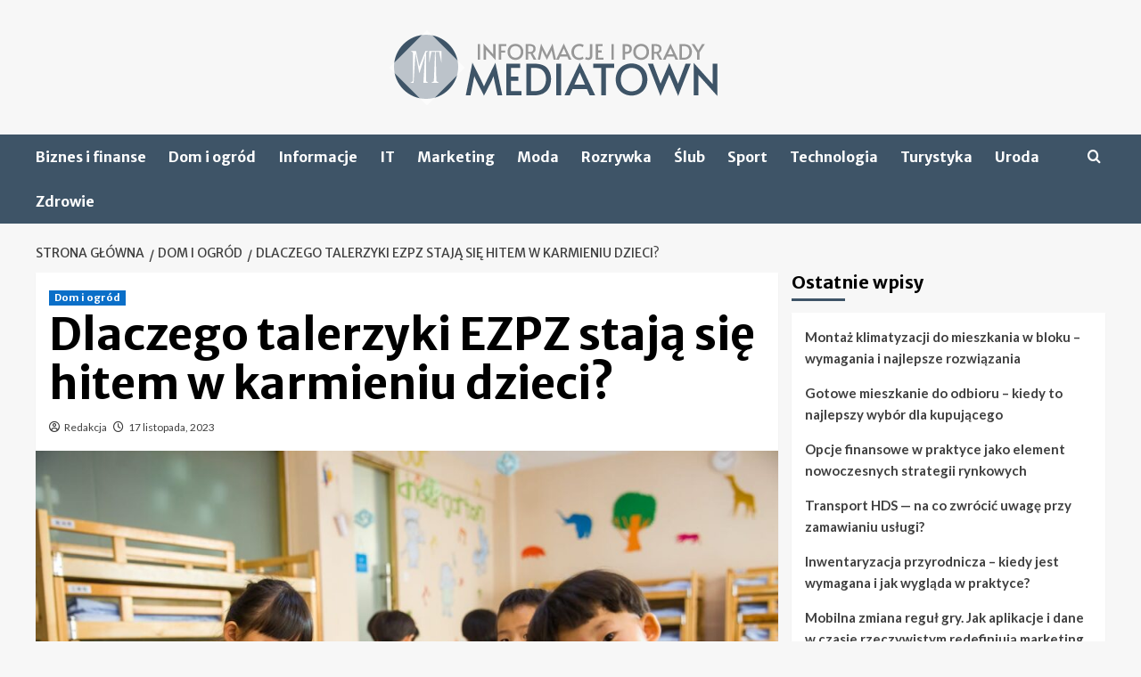

--- FILE ---
content_type: text/html; charset=UTF-8
request_url: https://mediatown.pl/dlaczego-talerzyki-ezpz-staja-sie-hitem-w-karmieniu-dzieci/
body_size: 16274
content:
<!doctype html>
<html lang="pl-PL">
<head>
    <meta charset="UTF-8">
    <meta name="viewport" content="width=device-width, initial-scale=1">
    <link rel="profile" href="https://gmpg.org/xfn/11">

    <meta name='robots' content='index, follow, max-image-preview:large, max-snippet:-1, max-video-preview:-1' />
<link rel='preload' href='https://fonts.googleapis.com/css?family=Source%2BSans%2BPro%3A400%2C700%7CLato%3A400%2C700&#038;subset=latin%2Clatin-ext&#038;display=swap' as='style' onload="this.onload=null;this.rel='stylesheet'" type='text/css' media='all' crossorigin='anonymous'>
<link rel='preconnect' href='https://fonts.googleapis.com' crossorigin='anonymous'>
<link rel='preconnect' href='https://fonts.gstatic.com' crossorigin='anonymous'>

	<!-- This site is optimized with the Yoast SEO plugin v26.8 - https://yoast.com/product/yoast-seo-wordpress/ -->
	<title>Dlaczego talerzyki EZPZ stają się hitem w karmieniu dzieci? - MediaTown.pl</title>
	<link rel="canonical" href="https://mediatown.pl/dlaczego-talerzyki-ezpz-staja-sie-hitem-w-karmieniu-dzieci/" />
	<meta property="og:locale" content="pl_PL" />
	<meta property="og:type" content="article" />
	<meta property="og:title" content="Dlaczego talerzyki EZPZ stają się hitem w karmieniu dzieci? - MediaTown.pl" />
	<meta property="og:description" content="Zapewne wielu rodziców zadaje sobie pytanie, jak ułatwić proces karmienia swojego malucha i jednocześnie zadbać..." />
	<meta property="og:url" content="https://mediatown.pl/dlaczego-talerzyki-ezpz-staja-sie-hitem-w-karmieniu-dzieci/" />
	<meta property="og:site_name" content="MediaTown.pl" />
	<meta property="article:published_time" content="2023-11-17T07:36:52+00:00" />
	<meta property="og:image" content="https://mediatown.pl/wp-content/uploads/2023/11/pexels-naomi-shi-1001914.jpg" />
	<meta property="og:image:width" content="1280" />
	<meta property="og:image:height" content="853" />
	<meta property="og:image:type" content="image/jpeg" />
	<meta name="author" content="Redakcja" />
	<meta name="twitter:card" content="summary_large_image" />
	<meta name="twitter:label1" content="Napisane przez" />
	<meta name="twitter:data1" content="Redakcja" />
	<meta name="twitter:label2" content="Szacowany czas czytania" />
	<meta name="twitter:data2" content="3 minuty" />
	<script type="application/ld+json" class="yoast-schema-graph">{"@context":"https://schema.org","@graph":[{"@type":"Article","@id":"https://mediatown.pl/dlaczego-talerzyki-ezpz-staja-sie-hitem-w-karmieniu-dzieci/#article","isPartOf":{"@id":"https://mediatown.pl/dlaczego-talerzyki-ezpz-staja-sie-hitem-w-karmieniu-dzieci/"},"author":{"name":"Redakcja","@id":"https://mediatown.pl/#/schema/person/a4a88a00140848cdceb56d39e14b762a"},"headline":"Dlaczego talerzyki EZPZ stają się hitem w karmieniu dzieci?","datePublished":"2023-11-17T07:36:52+00:00","mainEntityOfPage":{"@id":"https://mediatown.pl/dlaczego-talerzyki-ezpz-staja-sie-hitem-w-karmieniu-dzieci/"},"wordCount":502,"publisher":{"@id":"https://mediatown.pl/#organization"},"image":{"@id":"https://mediatown.pl/dlaczego-talerzyki-ezpz-staja-sie-hitem-w-karmieniu-dzieci/#primaryimage"},"thumbnailUrl":"https://mediatown.pl/wp-content/uploads/2023/11/pexels-naomi-shi-1001914.jpg","articleSection":["Dom i ogród"],"inLanguage":"pl-PL"},{"@type":"WebPage","@id":"https://mediatown.pl/dlaczego-talerzyki-ezpz-staja-sie-hitem-w-karmieniu-dzieci/","url":"https://mediatown.pl/dlaczego-talerzyki-ezpz-staja-sie-hitem-w-karmieniu-dzieci/","name":"Dlaczego talerzyki EZPZ stają się hitem w karmieniu dzieci? - MediaTown.pl","isPartOf":{"@id":"https://mediatown.pl/#website"},"primaryImageOfPage":{"@id":"https://mediatown.pl/dlaczego-talerzyki-ezpz-staja-sie-hitem-w-karmieniu-dzieci/#primaryimage"},"image":{"@id":"https://mediatown.pl/dlaczego-talerzyki-ezpz-staja-sie-hitem-w-karmieniu-dzieci/#primaryimage"},"thumbnailUrl":"https://mediatown.pl/wp-content/uploads/2023/11/pexels-naomi-shi-1001914.jpg","datePublished":"2023-11-17T07:36:52+00:00","breadcrumb":{"@id":"https://mediatown.pl/dlaczego-talerzyki-ezpz-staja-sie-hitem-w-karmieniu-dzieci/#breadcrumb"},"inLanguage":"pl-PL","potentialAction":[{"@type":"ReadAction","target":["https://mediatown.pl/dlaczego-talerzyki-ezpz-staja-sie-hitem-w-karmieniu-dzieci/"]}]},{"@type":"ImageObject","inLanguage":"pl-PL","@id":"https://mediatown.pl/dlaczego-talerzyki-ezpz-staja-sie-hitem-w-karmieniu-dzieci/#primaryimage","url":"https://mediatown.pl/wp-content/uploads/2023/11/pexels-naomi-shi-1001914.jpg","contentUrl":"https://mediatown.pl/wp-content/uploads/2023/11/pexels-naomi-shi-1001914.jpg","width":1280,"height":853},{"@type":"BreadcrumbList","@id":"https://mediatown.pl/dlaczego-talerzyki-ezpz-staja-sie-hitem-w-karmieniu-dzieci/#breadcrumb","itemListElement":[{"@type":"ListItem","position":1,"name":"Strona główna","item":"https://mediatown.pl/"},{"@type":"ListItem","position":2,"name":"Dlaczego talerzyki EZPZ stają się hitem w karmieniu dzieci?"}]},{"@type":"WebSite","@id":"https://mediatown.pl/#website","url":"https://mediatown.pl/","name":"MediaTown.pl","description":"Informacje, Porady, Opinie","publisher":{"@id":"https://mediatown.pl/#organization"},"potentialAction":[{"@type":"SearchAction","target":{"@type":"EntryPoint","urlTemplate":"https://mediatown.pl/?s={search_term_string}"},"query-input":{"@type":"PropertyValueSpecification","valueRequired":true,"valueName":"search_term_string"}}],"inLanguage":"pl-PL"},{"@type":"Organization","@id":"https://mediatown.pl/#organization","name":"MediaTown.pl","url":"https://mediatown.pl/","logo":{"@type":"ImageObject","inLanguage":"pl-PL","@id":"https://mediatown.pl/#/schema/logo/image/","url":"https://mediatown.pl/wp-content/uploads/2021/03/mediatown-1.png","contentUrl":"https://mediatown.pl/wp-content/uploads/2021/03/mediatown-1.png","width":400,"height":90,"caption":"MediaTown.pl"},"image":{"@id":"https://mediatown.pl/#/schema/logo/image/"}},{"@type":"Person","@id":"https://mediatown.pl/#/schema/person/a4a88a00140848cdceb56d39e14b762a","name":"Redakcja","image":{"@type":"ImageObject","inLanguage":"pl-PL","@id":"https://mediatown.pl/#/schema/person/image/","url":"https://secure.gravatar.com/avatar/08a2c3635b79a11b79a6e7de7be95fe51588b4c74a449eaa13dae4c91972c999?s=96&d=mm&r=g","contentUrl":"https://secure.gravatar.com/avatar/08a2c3635b79a11b79a6e7de7be95fe51588b4c74a449eaa13dae4c91972c999?s=96&d=mm&r=g","caption":"Redakcja"},"sameAs":["https://mediatown.pl"]}]}</script>
	<!-- / Yoast SEO plugin. -->


<link rel='dns-prefetch' href='//fonts.googleapis.com' />
<link rel='preconnect' href='https://fonts.googleapis.com' />
<link rel='preconnect' href='https://fonts.gstatic.com' />
<link rel="alternate" type="application/rss+xml" title="MediaTown.pl &raquo; Kanał z wpisami" href="https://mediatown.pl/feed/" />
<link rel="alternate" type="application/rss+xml" title="MediaTown.pl &raquo; Kanał z komentarzami" href="https://mediatown.pl/comments/feed/" />
<link rel="alternate" title="oEmbed (JSON)" type="application/json+oembed" href="https://mediatown.pl/wp-json/oembed/1.0/embed?url=https%3A%2F%2Fmediatown.pl%2Fdlaczego-talerzyki-ezpz-staja-sie-hitem-w-karmieniu-dzieci%2F" />
<link rel="alternate" title="oEmbed (XML)" type="text/xml+oembed" href="https://mediatown.pl/wp-json/oembed/1.0/embed?url=https%3A%2F%2Fmediatown.pl%2Fdlaczego-talerzyki-ezpz-staja-sie-hitem-w-karmieniu-dzieci%2F&#038;format=xml" />
<style id='wp-img-auto-sizes-contain-inline-css' type='text/css'>
img:is([sizes=auto i],[sizes^="auto," i]){contain-intrinsic-size:3000px 1500px}
/*# sourceURL=wp-img-auto-sizes-contain-inline-css */
</style>
<style id='wp-emoji-styles-inline-css' type='text/css'>

	img.wp-smiley, img.emoji {
		display: inline !important;
		border: none !important;
		box-shadow: none !important;
		height: 1em !important;
		width: 1em !important;
		margin: 0 0.07em !important;
		vertical-align: -0.1em !important;
		background: none !important;
		padding: 0 !important;
	}
/*# sourceURL=wp-emoji-styles-inline-css */
</style>
<style id='wp-block-library-inline-css' type='text/css'>
:root{--wp-block-synced-color:#7a00df;--wp-block-synced-color--rgb:122,0,223;--wp-bound-block-color:var(--wp-block-synced-color);--wp-editor-canvas-background:#ddd;--wp-admin-theme-color:#007cba;--wp-admin-theme-color--rgb:0,124,186;--wp-admin-theme-color-darker-10:#006ba1;--wp-admin-theme-color-darker-10--rgb:0,107,160.5;--wp-admin-theme-color-darker-20:#005a87;--wp-admin-theme-color-darker-20--rgb:0,90,135;--wp-admin-border-width-focus:2px}@media (min-resolution:192dpi){:root{--wp-admin-border-width-focus:1.5px}}.wp-element-button{cursor:pointer}:root .has-very-light-gray-background-color{background-color:#eee}:root .has-very-dark-gray-background-color{background-color:#313131}:root .has-very-light-gray-color{color:#eee}:root .has-very-dark-gray-color{color:#313131}:root .has-vivid-green-cyan-to-vivid-cyan-blue-gradient-background{background:linear-gradient(135deg,#00d084,#0693e3)}:root .has-purple-crush-gradient-background{background:linear-gradient(135deg,#34e2e4,#4721fb 50%,#ab1dfe)}:root .has-hazy-dawn-gradient-background{background:linear-gradient(135deg,#faaca8,#dad0ec)}:root .has-subdued-olive-gradient-background{background:linear-gradient(135deg,#fafae1,#67a671)}:root .has-atomic-cream-gradient-background{background:linear-gradient(135deg,#fdd79a,#004a59)}:root .has-nightshade-gradient-background{background:linear-gradient(135deg,#330968,#31cdcf)}:root .has-midnight-gradient-background{background:linear-gradient(135deg,#020381,#2874fc)}:root{--wp--preset--font-size--normal:16px;--wp--preset--font-size--huge:42px}.has-regular-font-size{font-size:1em}.has-larger-font-size{font-size:2.625em}.has-normal-font-size{font-size:var(--wp--preset--font-size--normal)}.has-huge-font-size{font-size:var(--wp--preset--font-size--huge)}.has-text-align-center{text-align:center}.has-text-align-left{text-align:left}.has-text-align-right{text-align:right}.has-fit-text{white-space:nowrap!important}#end-resizable-editor-section{display:none}.aligncenter{clear:both}.items-justified-left{justify-content:flex-start}.items-justified-center{justify-content:center}.items-justified-right{justify-content:flex-end}.items-justified-space-between{justify-content:space-between}.screen-reader-text{border:0;clip-path:inset(50%);height:1px;margin:-1px;overflow:hidden;padding:0;position:absolute;width:1px;word-wrap:normal!important}.screen-reader-text:focus{background-color:#ddd;clip-path:none;color:#444;display:block;font-size:1em;height:auto;left:5px;line-height:normal;padding:15px 23px 14px;text-decoration:none;top:5px;width:auto;z-index:100000}html :where(.has-border-color){border-style:solid}html :where([style*=border-top-color]){border-top-style:solid}html :where([style*=border-right-color]){border-right-style:solid}html :where([style*=border-bottom-color]){border-bottom-style:solid}html :where([style*=border-left-color]){border-left-style:solid}html :where([style*=border-width]){border-style:solid}html :where([style*=border-top-width]){border-top-style:solid}html :where([style*=border-right-width]){border-right-style:solid}html :where([style*=border-bottom-width]){border-bottom-style:solid}html :where([style*=border-left-width]){border-left-style:solid}html :where(img[class*=wp-image-]){height:auto;max-width:100%}:where(figure){margin:0 0 1em}html :where(.is-position-sticky){--wp-admin--admin-bar--position-offset:var(--wp-admin--admin-bar--height,0px)}@media screen and (max-width:600px){html :where(.is-position-sticky){--wp-admin--admin-bar--position-offset:0px}}

/*# sourceURL=wp-block-library-inline-css */
</style><style id='wp-block-categories-inline-css' type='text/css'>
.wp-block-categories{box-sizing:border-box}.wp-block-categories.alignleft{margin-right:2em}.wp-block-categories.alignright{margin-left:2em}.wp-block-categories.wp-block-categories-dropdown.aligncenter{text-align:center}.wp-block-categories .wp-block-categories__label{display:block;width:100%}
/*# sourceURL=https://mediatown.pl/wp-includes/blocks/categories/style.min.css */
</style>
<style id='global-styles-inline-css' type='text/css'>
:root{--wp--preset--aspect-ratio--square: 1;--wp--preset--aspect-ratio--4-3: 4/3;--wp--preset--aspect-ratio--3-4: 3/4;--wp--preset--aspect-ratio--3-2: 3/2;--wp--preset--aspect-ratio--2-3: 2/3;--wp--preset--aspect-ratio--16-9: 16/9;--wp--preset--aspect-ratio--9-16: 9/16;--wp--preset--color--black: #000000;--wp--preset--color--cyan-bluish-gray: #abb8c3;--wp--preset--color--white: #ffffff;--wp--preset--color--pale-pink: #f78da7;--wp--preset--color--vivid-red: #cf2e2e;--wp--preset--color--luminous-vivid-orange: #ff6900;--wp--preset--color--luminous-vivid-amber: #fcb900;--wp--preset--color--light-green-cyan: #7bdcb5;--wp--preset--color--vivid-green-cyan: #00d084;--wp--preset--color--pale-cyan-blue: #8ed1fc;--wp--preset--color--vivid-cyan-blue: #0693e3;--wp--preset--color--vivid-purple: #9b51e0;--wp--preset--gradient--vivid-cyan-blue-to-vivid-purple: linear-gradient(135deg,rgb(6,147,227) 0%,rgb(155,81,224) 100%);--wp--preset--gradient--light-green-cyan-to-vivid-green-cyan: linear-gradient(135deg,rgb(122,220,180) 0%,rgb(0,208,130) 100%);--wp--preset--gradient--luminous-vivid-amber-to-luminous-vivid-orange: linear-gradient(135deg,rgb(252,185,0) 0%,rgb(255,105,0) 100%);--wp--preset--gradient--luminous-vivid-orange-to-vivid-red: linear-gradient(135deg,rgb(255,105,0) 0%,rgb(207,46,46) 100%);--wp--preset--gradient--very-light-gray-to-cyan-bluish-gray: linear-gradient(135deg,rgb(238,238,238) 0%,rgb(169,184,195) 100%);--wp--preset--gradient--cool-to-warm-spectrum: linear-gradient(135deg,rgb(74,234,220) 0%,rgb(151,120,209) 20%,rgb(207,42,186) 40%,rgb(238,44,130) 60%,rgb(251,105,98) 80%,rgb(254,248,76) 100%);--wp--preset--gradient--blush-light-purple: linear-gradient(135deg,rgb(255,206,236) 0%,rgb(152,150,240) 100%);--wp--preset--gradient--blush-bordeaux: linear-gradient(135deg,rgb(254,205,165) 0%,rgb(254,45,45) 50%,rgb(107,0,62) 100%);--wp--preset--gradient--luminous-dusk: linear-gradient(135deg,rgb(255,203,112) 0%,rgb(199,81,192) 50%,rgb(65,88,208) 100%);--wp--preset--gradient--pale-ocean: linear-gradient(135deg,rgb(255,245,203) 0%,rgb(182,227,212) 50%,rgb(51,167,181) 100%);--wp--preset--gradient--electric-grass: linear-gradient(135deg,rgb(202,248,128) 0%,rgb(113,206,126) 100%);--wp--preset--gradient--midnight: linear-gradient(135deg,rgb(2,3,129) 0%,rgb(40,116,252) 100%);--wp--preset--font-size--small: 13px;--wp--preset--font-size--medium: 20px;--wp--preset--font-size--large: 36px;--wp--preset--font-size--x-large: 42px;--wp--preset--spacing--20: 0.44rem;--wp--preset--spacing--30: 0.67rem;--wp--preset--spacing--40: 1rem;--wp--preset--spacing--50: 1.5rem;--wp--preset--spacing--60: 2.25rem;--wp--preset--spacing--70: 3.38rem;--wp--preset--spacing--80: 5.06rem;--wp--preset--shadow--natural: 6px 6px 9px rgba(0, 0, 0, 0.2);--wp--preset--shadow--deep: 12px 12px 50px rgba(0, 0, 0, 0.4);--wp--preset--shadow--sharp: 6px 6px 0px rgba(0, 0, 0, 0.2);--wp--preset--shadow--outlined: 6px 6px 0px -3px rgb(255, 255, 255), 6px 6px rgb(0, 0, 0);--wp--preset--shadow--crisp: 6px 6px 0px rgb(0, 0, 0);}:root { --wp--style--global--content-size: 800px;--wp--style--global--wide-size: 1200px; }:where(body) { margin: 0; }.wp-site-blocks > .alignleft { float: left; margin-right: 2em; }.wp-site-blocks > .alignright { float: right; margin-left: 2em; }.wp-site-blocks > .aligncenter { justify-content: center; margin-left: auto; margin-right: auto; }:where(.wp-site-blocks) > * { margin-block-start: 24px; margin-block-end: 0; }:where(.wp-site-blocks) > :first-child { margin-block-start: 0; }:where(.wp-site-blocks) > :last-child { margin-block-end: 0; }:root { --wp--style--block-gap: 24px; }:root :where(.is-layout-flow) > :first-child{margin-block-start: 0;}:root :where(.is-layout-flow) > :last-child{margin-block-end: 0;}:root :where(.is-layout-flow) > *{margin-block-start: 24px;margin-block-end: 0;}:root :where(.is-layout-constrained) > :first-child{margin-block-start: 0;}:root :where(.is-layout-constrained) > :last-child{margin-block-end: 0;}:root :where(.is-layout-constrained) > *{margin-block-start: 24px;margin-block-end: 0;}:root :where(.is-layout-flex){gap: 24px;}:root :where(.is-layout-grid){gap: 24px;}.is-layout-flow > .alignleft{float: left;margin-inline-start: 0;margin-inline-end: 2em;}.is-layout-flow > .alignright{float: right;margin-inline-start: 2em;margin-inline-end: 0;}.is-layout-flow > .aligncenter{margin-left: auto !important;margin-right: auto !important;}.is-layout-constrained > .alignleft{float: left;margin-inline-start: 0;margin-inline-end: 2em;}.is-layout-constrained > .alignright{float: right;margin-inline-start: 2em;margin-inline-end: 0;}.is-layout-constrained > .aligncenter{margin-left: auto !important;margin-right: auto !important;}.is-layout-constrained > :where(:not(.alignleft):not(.alignright):not(.alignfull)){max-width: var(--wp--style--global--content-size);margin-left: auto !important;margin-right: auto !important;}.is-layout-constrained > .alignwide{max-width: var(--wp--style--global--wide-size);}body .is-layout-flex{display: flex;}.is-layout-flex{flex-wrap: wrap;align-items: center;}.is-layout-flex > :is(*, div){margin: 0;}body .is-layout-grid{display: grid;}.is-layout-grid > :is(*, div){margin: 0;}body{padding-top: 0px;padding-right: 0px;padding-bottom: 0px;padding-left: 0px;}a:where(:not(.wp-element-button)){text-decoration: none;}:root :where(.wp-element-button, .wp-block-button__link){background-color: #32373c;border-radius: 0;border-width: 0;color: #fff;font-family: inherit;font-size: inherit;font-style: inherit;font-weight: inherit;letter-spacing: inherit;line-height: inherit;padding-top: calc(0.667em + 2px);padding-right: calc(1.333em + 2px);padding-bottom: calc(0.667em + 2px);padding-left: calc(1.333em + 2px);text-decoration: none;text-transform: inherit;}.has-black-color{color: var(--wp--preset--color--black) !important;}.has-cyan-bluish-gray-color{color: var(--wp--preset--color--cyan-bluish-gray) !important;}.has-white-color{color: var(--wp--preset--color--white) !important;}.has-pale-pink-color{color: var(--wp--preset--color--pale-pink) !important;}.has-vivid-red-color{color: var(--wp--preset--color--vivid-red) !important;}.has-luminous-vivid-orange-color{color: var(--wp--preset--color--luminous-vivid-orange) !important;}.has-luminous-vivid-amber-color{color: var(--wp--preset--color--luminous-vivid-amber) !important;}.has-light-green-cyan-color{color: var(--wp--preset--color--light-green-cyan) !important;}.has-vivid-green-cyan-color{color: var(--wp--preset--color--vivid-green-cyan) !important;}.has-pale-cyan-blue-color{color: var(--wp--preset--color--pale-cyan-blue) !important;}.has-vivid-cyan-blue-color{color: var(--wp--preset--color--vivid-cyan-blue) !important;}.has-vivid-purple-color{color: var(--wp--preset--color--vivid-purple) !important;}.has-black-background-color{background-color: var(--wp--preset--color--black) !important;}.has-cyan-bluish-gray-background-color{background-color: var(--wp--preset--color--cyan-bluish-gray) !important;}.has-white-background-color{background-color: var(--wp--preset--color--white) !important;}.has-pale-pink-background-color{background-color: var(--wp--preset--color--pale-pink) !important;}.has-vivid-red-background-color{background-color: var(--wp--preset--color--vivid-red) !important;}.has-luminous-vivid-orange-background-color{background-color: var(--wp--preset--color--luminous-vivid-orange) !important;}.has-luminous-vivid-amber-background-color{background-color: var(--wp--preset--color--luminous-vivid-amber) !important;}.has-light-green-cyan-background-color{background-color: var(--wp--preset--color--light-green-cyan) !important;}.has-vivid-green-cyan-background-color{background-color: var(--wp--preset--color--vivid-green-cyan) !important;}.has-pale-cyan-blue-background-color{background-color: var(--wp--preset--color--pale-cyan-blue) !important;}.has-vivid-cyan-blue-background-color{background-color: var(--wp--preset--color--vivid-cyan-blue) !important;}.has-vivid-purple-background-color{background-color: var(--wp--preset--color--vivid-purple) !important;}.has-black-border-color{border-color: var(--wp--preset--color--black) !important;}.has-cyan-bluish-gray-border-color{border-color: var(--wp--preset--color--cyan-bluish-gray) !important;}.has-white-border-color{border-color: var(--wp--preset--color--white) !important;}.has-pale-pink-border-color{border-color: var(--wp--preset--color--pale-pink) !important;}.has-vivid-red-border-color{border-color: var(--wp--preset--color--vivid-red) !important;}.has-luminous-vivid-orange-border-color{border-color: var(--wp--preset--color--luminous-vivid-orange) !important;}.has-luminous-vivid-amber-border-color{border-color: var(--wp--preset--color--luminous-vivid-amber) !important;}.has-light-green-cyan-border-color{border-color: var(--wp--preset--color--light-green-cyan) !important;}.has-vivid-green-cyan-border-color{border-color: var(--wp--preset--color--vivid-green-cyan) !important;}.has-pale-cyan-blue-border-color{border-color: var(--wp--preset--color--pale-cyan-blue) !important;}.has-vivid-cyan-blue-border-color{border-color: var(--wp--preset--color--vivid-cyan-blue) !important;}.has-vivid-purple-border-color{border-color: var(--wp--preset--color--vivid-purple) !important;}.has-vivid-cyan-blue-to-vivid-purple-gradient-background{background: var(--wp--preset--gradient--vivid-cyan-blue-to-vivid-purple) !important;}.has-light-green-cyan-to-vivid-green-cyan-gradient-background{background: var(--wp--preset--gradient--light-green-cyan-to-vivid-green-cyan) !important;}.has-luminous-vivid-amber-to-luminous-vivid-orange-gradient-background{background: var(--wp--preset--gradient--luminous-vivid-amber-to-luminous-vivid-orange) !important;}.has-luminous-vivid-orange-to-vivid-red-gradient-background{background: var(--wp--preset--gradient--luminous-vivid-orange-to-vivid-red) !important;}.has-very-light-gray-to-cyan-bluish-gray-gradient-background{background: var(--wp--preset--gradient--very-light-gray-to-cyan-bluish-gray) !important;}.has-cool-to-warm-spectrum-gradient-background{background: var(--wp--preset--gradient--cool-to-warm-spectrum) !important;}.has-blush-light-purple-gradient-background{background: var(--wp--preset--gradient--blush-light-purple) !important;}.has-blush-bordeaux-gradient-background{background: var(--wp--preset--gradient--blush-bordeaux) !important;}.has-luminous-dusk-gradient-background{background: var(--wp--preset--gradient--luminous-dusk) !important;}.has-pale-ocean-gradient-background{background: var(--wp--preset--gradient--pale-ocean) !important;}.has-electric-grass-gradient-background{background: var(--wp--preset--gradient--electric-grass) !important;}.has-midnight-gradient-background{background: var(--wp--preset--gradient--midnight) !important;}.has-small-font-size{font-size: var(--wp--preset--font-size--small) !important;}.has-medium-font-size{font-size: var(--wp--preset--font-size--medium) !important;}.has-large-font-size{font-size: var(--wp--preset--font-size--large) !important;}.has-x-large-font-size{font-size: var(--wp--preset--font-size--x-large) !important;}
:root :where(.wp-block-heading){line-height: 1.3;}
/*# sourceURL=global-styles-inline-css */
</style>

<link rel='stylesheet' id='coverstory-google-fonts-css' href='https://fonts.googleapis.com/css?family=Merriweather+Sans:400,400italic,300,900,700' type='text/css' media='all' />
<link rel='stylesheet' id='bootstrap-css' href='https://mediatown.pl/wp-content/themes/covernews/assets/bootstrap/css/bootstrap.min.css?ver=6.9' type='text/css' media='all' />
<link rel='stylesheet' id='covernews-style-css' href='https://mediatown.pl/wp-content/themes/covernews/style.css?ver=6.9' type='text/css' media='all' />
<link rel='stylesheet' id='coverstory-css' href='https://mediatown.pl/wp-content/themes/coverstory/style.css?ver=2.0.1' type='text/css' media='all' />
<link rel='stylesheet' id='covernews-google-fonts-css' href='https://fonts.googleapis.com/css?family=Source%2BSans%2BPro%3A400%2C700%7CLato%3A400%2C700&#038;subset=latin%2Clatin-ext&#038;display=swap' type='text/css' media='all' />
<link rel='stylesheet' id='covernews-icons-css' href='https://mediatown.pl/wp-content/themes/covernews/assets/icons/style.css?ver=6.9' type='text/css' media='all' />
<link rel='stylesheet' id='wp-block-paragraph-css' href='https://mediatown.pl/wp-includes/blocks/paragraph/style.min.css?ver=6.9' type='text/css' media='all' />
<link rel='stylesheet' id='wp-block-heading-css' href='https://mediatown.pl/wp-includes/blocks/heading/style.min.css?ver=6.9' type='text/css' media='all' />
<script type="text/javascript" src="https://mediatown.pl/wp-includes/js/jquery/jquery.min.js?ver=3.7.1" id="jquery-core-js"></script>
<script type="text/javascript" src="https://mediatown.pl/wp-includes/js/jquery/jquery-migrate.min.js?ver=3.4.1" id="jquery-migrate-js"></script>
<link rel="https://api.w.org/" href="https://mediatown.pl/wp-json/" /><link rel="alternate" title="JSON" type="application/json" href="https://mediatown.pl/wp-json/wp/v2/posts/1371" /><link rel="EditURI" type="application/rsd+xml" title="RSD" href="https://mediatown.pl/xmlrpc.php?rsd" />
<link rel='shortlink' href='https://mediatown.pl/?p=1371' />
<!-- Google tag (gtag.js) -->
<script async src="https://www.googletagmanager.com/gtag/js?id=G-85RQ92JQBK"></script>
<script>
  window.dataLayer = window.dataLayer || [];
  function gtag(){dataLayer.push(arguments);}
  gtag('js', new Date());

  gtag('config', 'G-85RQ92JQBK');
</script>        <style type="text/css">
                        .site-title,
            .site-description {
                position: absolute;
                clip: rect(1px, 1px, 1px, 1px);
                display: none;
            }

                    .elementor-template-full-width .elementor-section.elementor-section-full_width > .elementor-container,
        .elementor-template-full-width .elementor-section.elementor-section-boxed > .elementor-container{
            max-width: 1200px;
        }
        @media (min-width: 1600px){
            .elementor-template-full-width .elementor-section.elementor-section-full_width > .elementor-container,
            .elementor-template-full-width .elementor-section.elementor-section-boxed > .elementor-container{
                max-width: 1600px;
            }
        }
        
        .align-content-left .elementor-section-stretched,
        .align-content-right .elementor-section-stretched {
            max-width: 100%;
            left: 0 !important;
        }


        </style>
        <link rel="icon" href="https://mediatown.pl/wp-content/uploads/2021/03/cropped-mediatown-1-32x32.png" sizes="32x32" />
<link rel="icon" href="https://mediatown.pl/wp-content/uploads/2021/03/cropped-mediatown-1-192x192.png" sizes="192x192" />
<link rel="apple-touch-icon" href="https://mediatown.pl/wp-content/uploads/2021/03/cropped-mediatown-1-180x180.png" />
<meta name="msapplication-TileImage" content="https://mediatown.pl/wp-content/uploads/2021/03/cropped-mediatown-1-270x270.png" />
		<style type="text/css" id="wp-custom-css">
			body .main-navigation {
    background: #3e5467;
}
body .secondary-color, body button, body input[type="button"], body input[type="reset"], body input[type="submit"], body .site-content .search-form .search-submit, body .site-footer .search-form .search-submit, body .em-post-format i, body span.header-after:after, body #secondary .widget-title span:after, body .af-tabs.nav-tabs > li.active > a:after, body .af-tabs.nav-tabs > li > a:hover:after, body .exclusive-posts .exclusive-now, body span.trending-no, body .tagcloud a:hover {
    background: #3e5467;
}
.site-footer {
    background: #1a2935;
    color: #fff;
}
.site-info, .tags-links{
	display:none !important;
}		</style>
		</head>

<body class="wp-singular post-template-default single single-post postid-1371 single-format-standard wp-custom-logo wp-embed-responsive wp-theme-covernews wp-child-theme-coverstory default-content-layout archive-layout-grid aft-sticky-sidebar default aft-container-default aft-main-banner-slider-editors-picks-trending single-content-mode-default header-image-default align-content-left aft-and">


<div id="page" class="site">
    <a class="skip-link screen-reader-text" href="#content">Skip to content</a>

<div class="header-layout-3">
<header id="masthead" class="site-header">
        <div class="masthead-banner " data-background="">
        <div class="container">
            <div class="row">
                <div class="col-md-12">
                    <div class="site-branding">
                        <a href="https://mediatown.pl/" class="custom-logo-link" rel="home"><img width="400" height="90" src="https://mediatown.pl/wp-content/uploads/2021/03/mediatown-1.png" class="custom-logo" alt="media logo town" decoding="async" srcset="https://mediatown.pl/wp-content/uploads/2021/03/mediatown-1.png 400w, https://mediatown.pl/wp-content/uploads/2021/03/mediatown-1-300x68.png 300w" sizes="(max-width: 400px) 100vw, 400px" loading="lazy" /></a>                            <p class="site-title font-family-1">
                                <a href="https://mediatown.pl/"
                                   rel="home">MediaTown.pl</a>
                            </p>
                        
                                                    <p class="site-description">Informacje, Porady, Opinie</p>
                                            </div>
                </div>
                <div class="col-md-12">
                                    </div>
            </div>
        </div>
    </div>
    <nav id="site-navigation" class="main-navigation">
        <div class="container">
            <div class="row">
                <div class="kol-12">
                    <div class="navigation-container">
                        <div class="main-navigation-container-items-wrapper">
                        <span class="toggle-menu" aria-controls="primary-menu" aria-expanded="false">
                                    <a href="javascript:void(0)" class="aft-void-menu">
                                <span class="screen-reader-text">Menu główne</span>
                                 <i class="ham"></i>
                                    </a>
                        </span>
                        <span class="af-mobile-site-title-wrap">
                            <a href="https://mediatown.pl/" class="custom-logo-link" rel="home"><img width="400" height="90" src="https://mediatown.pl/wp-content/uploads/2021/03/mediatown-1.png" class="custom-logo" alt="media logo town" decoding="async" srcset="https://mediatown.pl/wp-content/uploads/2021/03/mediatown-1.png 400w, https://mediatown.pl/wp-content/uploads/2021/03/mediatown-1-300x68.png 300w" sizes="(max-width: 400px) 100vw, 400px" loading="lazy" /></a>                            <p class="site-title font-family-1">
                                <a href="https://mediatown.pl/"
                                   rel="home">MediaTown.pl</a>
                            </p>
                        </span>
                        <div class="menu main-menu"><ul id="primary-menu" class="menu"><li id="menu-item-6" class="menu-item menu-item-type-taxonomy menu-item-object-category menu-item-6"><a href="https://mediatown.pl/kategoria/biznes-i-finanse/">Biznes i finanse</a></li>
<li id="menu-item-7" class="menu-item menu-item-type-taxonomy menu-item-object-category current-post-ancestor current-menu-parent current-post-parent menu-item-7"><a href="https://mediatown.pl/kategoria/dom-i-ogrod/">Dom i ogród</a></li>
<li id="menu-item-8" class="menu-item menu-item-type-taxonomy menu-item-object-category menu-item-8"><a href="https://mediatown.pl/kategoria/informacje/">Informacje</a></li>
<li id="menu-item-9" class="menu-item menu-item-type-taxonomy menu-item-object-category menu-item-9"><a href="https://mediatown.pl/kategoria/it/">IT</a></li>
<li id="menu-item-10" class="menu-item menu-item-type-taxonomy menu-item-object-category menu-item-10"><a href="https://mediatown.pl/kategoria/marketing/">Marketing</a></li>
<li id="menu-item-11" class="menu-item menu-item-type-taxonomy menu-item-object-category menu-item-11"><a href="https://mediatown.pl/kategoria/moda/">Moda</a></li>
<li id="menu-item-12" class="menu-item menu-item-type-taxonomy menu-item-object-category menu-item-12"><a href="https://mediatown.pl/kategoria/rozrywka/">Rozrywka</a></li>
<li id="menu-item-13" class="menu-item menu-item-type-taxonomy menu-item-object-category menu-item-13"><a href="https://mediatown.pl/kategoria/slub/">Ślub</a></li>
<li id="menu-item-14" class="menu-item menu-item-type-taxonomy menu-item-object-category menu-item-14"><a href="https://mediatown.pl/kategoria/sport/">Sport</a></li>
<li id="menu-item-15" class="menu-item menu-item-type-taxonomy menu-item-object-category menu-item-15"><a href="https://mediatown.pl/kategoria/technologia/">Technologia</a></li>
<li id="menu-item-16" class="menu-item menu-item-type-taxonomy menu-item-object-category menu-item-16"><a href="https://mediatown.pl/kategoria/turystyka/">Turystyka</a></li>
<li id="menu-item-17" class="menu-item menu-item-type-taxonomy menu-item-object-category menu-item-17"><a href="https://mediatown.pl/kategoria/uroda/">Uroda</a></li>
<li id="menu-item-18" class="menu-item menu-item-type-taxonomy menu-item-object-category menu-item-18"><a href="https://mediatown.pl/kategoria/zdrowie/">Zdrowie</a></li>
</ul></div>                        </div>
                        <div class="cart-search">

                            <div class="af-search-wrap">
                                <div class="search-overlay">
                                    <a href="#" title="Search" class="search-icon">
                                        <i class="fa fa-search"></i>
                                    </a>
                                    <div class="af-search-form">
                                        <form role="search" method="get" class="search-form" action="https://mediatown.pl/">
				<label>
					<span class="screen-reader-text">Szukaj:</span>
					<input type="search" class="search-field" placeholder="Szukaj &hellip;" value="" name="s" />
				</label>
				<input type="submit" class="search-submit" value="Szukaj" />
			</form>                                    </div>
                                </div>
                            </div>
                        </div>

                    </div>
                </div>
            </div>
        </div>
    </nav>
</header>


</div>



    <div id="content" class="container">
    <div class="em-breadcrumbs font-family-1 covernews-breadcrumbs">
      <div class="row">
        <div role="navigation" aria-label="Okruszki" class="breadcrumb-trail breadcrumbs" itemprop="breadcrumb"><ul class="trail-items" itemscope itemtype="http://schema.org/BreadcrumbList"><meta name="numberOfItems" content="3" /><meta name="itemListOrder" content="Ascending" /><li itemprop="itemListElement" itemscope itemtype="http://schema.org/ListItem" class="trail-item trail-begin"><a href="https://mediatown.pl/" rel="home" itemprop="item"><span itemprop="name">Strona główna</span></a><meta itemprop="position" content="1" /></li><li itemprop="itemListElement" itemscope itemtype="http://schema.org/ListItem" class="trail-item"><a href="https://mediatown.pl/kategoria/dom-i-ogrod/" itemprop="item"><span itemprop="name">Dom i ogród</span></a><meta itemprop="position" content="2" /></li><li itemprop="itemListElement" itemscope itemtype="http://schema.org/ListItem" class="trail-item trail-end"><a href="https://mediatown.pl/dlaczego-talerzyki-ezpz-staja-sie-hitem-w-karmieniu-dzieci/" itemprop="item"><span itemprop="name">Dlaczego talerzyki EZPZ stają się hitem w karmieniu dzieci?</span></a><meta itemprop="position" content="3" /></li></ul></div>      </div>
    </div>
        <div class="section-block-upper row">
                <div id="primary" class="content-area">
                    <main id="main" class="site-main">

                                                    <article id="post-1371" class="af-single-article post-1371 post type-post status-publish format-standard has-post-thumbnail hentry category-dom-i-ogrod">
                                <div class="entry-content-wrap">
                                    <header class="entry-header">

    <div class="header-details-wrapper">
        <div class="entry-header-details">
                            <div class="figure-categories figure-categories-bg">
                                        <ul class="cat-links"><li class="meta-category">
                             <a class="covernews-categories category-color-1"
                            href="https://mediatown.pl/kategoria/dom-i-ogrod/" 
                            aria-label="Zobacz wszystkie wpisy w Dom i ogród"> 
                                 Dom i ogród
                             </a>
                        </li></ul>                </div>
                        <h1 class="entry-title">Dlaczego talerzyki EZPZ stają się hitem w karmieniu dzieci?</h1>
            
                
    <span class="author-links">

      
        <span class="item-metadata posts-author">
          <i class="far fa-user-circle"></i>
                          <a href="https://mediatown.pl/author/jb34jh3434jhv/">
                    Redakcja                </a>
               </span>
                    <span class="item-metadata posts-date">
          <i class="far fa-clock"></i>
          <a href="https://mediatown.pl/2023/11/">
            17 listopada, 2023          </a>
        </span>
                </span>
                

                    </div>
    </div>

        <div class="aft-post-thumbnail-wrapper">    
                    <div class="post-thumbnail full-width-image">
                    <img width="1024" height="682" src="https://mediatown.pl/wp-content/uploads/2023/11/pexels-naomi-shi-1001914-1024x682.jpg" class="attachment-covernews-featured size-covernews-featured wp-post-image" alt="pexels-naomi-shi-1001914" decoding="async" fetchpriority="high" srcset="https://mediatown.pl/wp-content/uploads/2023/11/pexels-naomi-shi-1001914-1024x682.jpg 1024w, https://mediatown.pl/wp-content/uploads/2023/11/pexels-naomi-shi-1001914-300x200.jpg 300w, https://mediatown.pl/wp-content/uploads/2023/11/pexels-naomi-shi-1001914-768x512.jpg 768w, https://mediatown.pl/wp-content/uploads/2023/11/pexels-naomi-shi-1001914.jpg 1280w" sizes="(max-width: 1024px) 100vw, 1024px" loading="lazy" />                </div>
            
                </div>
    </header><!-- .entry-header -->                                    

    <div class="entry-content">
        
<p>Zapewne wielu rodziców zadaje sobie pytanie, jak ułatwić proces karmienia swojego malucha i jednocześnie zadbać o porządek wokół stołu? Odpowiedzią na te pytania może być marka EZPZ i ich innowacyjne talerzyki. Dowiedz się, dlaczego talerzyki EZPZ zdobywają serca rodziców i stają się hitem w karmieniu dzieci.</p>



<h2 class="wp-block-heading">EZPZ &#8211; więcej niż tylko talerzyki</h2>



<p>Marka EZPZ, znana również jako &#8222;Easy Peasy&#8221;, to firma specjalizująca się w tworzeniu innowacyjnych naczyń dla dzieci. Ich motto, &#8222;mniej bałaganu, więcej frajdy&#8221;, doskonale oddaje filozofię marki, która stawia na ułatwienie codziennego karmienia najmłodszych członków rodziny.</p>



<h2 class="wp-block-heading">Innowacyjność w codziennym karmieniu</h2>



<p>Produkty marki EZPZ świetnie wpisują się w filozofię BLW (Baby-Led Weaning), czyli stopniowego usamodzielniania się niemowlęcia w sferze żywieniowej. Talerzyki EZPZ, dostępne w sklepie meju.pl, to tylko część szerokiego asortymentu marki, obejmującego także miseczki, kubeczki oraz zestawy sztućców. Wszystkie te produkty są wykonane z bezpiecznego silikonu, który jest trwały i łatwy do utrzymania w czystości.</p>



<h2 class="wp-block-heading">Talerzyk EZPZ &#8211; rewolucja na stole</h2>



<p>Jednym z najbardziej rozpoznawalnych produktów marki EZPZ jest talerzyk EZPZ, zwany również Happy Mat. To innowacyjne naczynie, które posiada specjalną przyssawkę, uniemożliwiającą przewrócenie talerza przez dziecko. Dzięki temu maluch może samodzielnie jeść, a rodzic nie musi martwić się o rozsypanie jedzenia.</p>



<h2 class="wp-block-heading">Nie tylko talerzyki</h2>



<p>Oprócz popularnych talerzyków EZPZ, marka oferuje wiele innych produktów, które ułatwiają karmienie i uczą dzieci samodzielności przy stole. Kubeczek Mini Cup oraz sztućce EZPZ, w tym niezastąpiona Tiny Spoon, to tylko kilka przykładów produktów, które pomagają maluchom w nauce samodzielnego jedzenia, zapewniając jednocześnie bezpieczeństwo i komfort.</p>



<h2 class="wp-block-heading">Sklep meju.pl &#8211; twój partner w zakupach</h2>



<p>Jako oficjalny dystrybutor marki EZPZ, sklep internetowy meju.pl oferuje markowe produkty wysokiej jakości, wyselekcjonowane przez rodziców i specjalistów. Oferujemy atrakcyjne ceny, bezpieczne zakupy, 100 dni na zwrot towaru, ekspresową wysyłkę, 24 miesiące gwarancji na nasze produkty oraz darmową wysyłkę przy zakupach za powyżej 50 zł.</p>



<h2 class="wp-block-heading">Wybierając EZPZ &#8211; wybierasz wygodę i bezpieczeństwo</h2>



<p>Produkty EZPZ to nie tylko bezpieczne naczynia do rozszerzania diety, ale przede wszystkim praktyczne rozwiązania, które ułatwiają codzienne życie rodziców. Wybierając talerzyki EZPZ, wybierasz produkty, które są innowacyjne, trwałe i spełniają najwyższe standardy bezpieczeństwa. To doskonałe wyposażenie dla każdej rodziny z małymi dziećmi.</p>



<h2 class="wp-block-heading">Podsumowanie</h2>



<p><a href="https://meju.pl/pl/producers/ezpz-1630589672"><strong>Talerzyki EZPZ</strong></a> to rozwiązanie, które ułatwia codzienne karmienie dzieci i jednocześnie wpisuje się w filozofię BLW. Marka EZPZ oferuje innowacyjne, bezpieczne i trwałe produkty, które cieszą się zaufaniem rodziców na całym świecie. Dlatego jeśli szukasz naczyń, które pomogą Ci w karmieniu malucha i pozwolą mu rozwijać samodzielność, warto przyjrzeć się ofercie marki EZPZ dostępnej w sklepie meju.pl. Karmienie staje się EZPZ!</p>
                    <div class="post-item-metadata entry-meta">
                            </div>
               
        
	<nav class="navigation post-navigation" aria-label="Zobacz wpisy">
		<h2 class="screen-reader-text">Zobacz wpisy</h2>
		<div class="nav-links"><div class="nav-previous"><a href="https://mediatown.pl/tapety-loft-jak-uchwycic-surowy-design-w-miejskiej-przestrzeni/" rel="prev">Poprzedni: <span class="em-post-navigation nav-title">Tapety loft – jak uchwycić surowy design w miejskiej przestrzeni?</span></a></div><div class="nav-next"><a href="https://mediatown.pl/jakie-okularki-do-plywania-wybrac-by-trening-byl-przyjemnoscia/" rel="next">Dalej: <span class="em-post-navigation nav-title">Jakie okularki do pływania wybrać, by trening był przyjemnością?</span></a></div></div>
	</nav>            </div><!-- .entry-content -->


                                </div>
                                
<div class="promotionspace enable-promotionspace">
  <div class="em-reated-posts  col-ten">
    <div class="row">
                <h3 class="related-title">
            Podobne artykuły          </h3>
                <div class="row">
                      <div class="col-sm-4 latest-posts-grid" data-mh="latest-posts-grid">
              <div class="spotlight-post">
                <figure class="categorised-article inside-img">
                  <div class="categorised-article-wrapper">
                    <div class="data-bg-hover data-bg-categorised read-bg-img">
                      <a href="https://mediatown.pl/montaz-klimatyzacji-do-mieszkania-w-bloku-wymagania-i-najlepsze-rozwiazania/"
                        aria-label="Montaż klimatyzacji do mieszkania w bloku – wymagania i najlepsze rozwiązania">
                        <img width="300" height="200" src="https://mediatown.pl/wp-content/uploads/2026/01/montaz-klimatyzacji-do-mieszkania-w-bloku-wymagania-i-najlepsze-rozwiazania-300x200.jpg" class="attachment-medium size-medium wp-post-image" alt="Montaż klimatyzacji do mieszkania w bloku – wymagania i najlepsze rozwiązania" decoding="async" srcset="https://mediatown.pl/wp-content/uploads/2026/01/montaz-klimatyzacji-do-mieszkania-w-bloku-wymagania-i-najlepsze-rozwiazania-300x200.jpg 300w, https://mediatown.pl/wp-content/uploads/2026/01/montaz-klimatyzacji-do-mieszkania-w-bloku-wymagania-i-najlepsze-rozwiazania-768x512.jpg 768w, https://mediatown.pl/wp-content/uploads/2026/01/montaz-klimatyzacji-do-mieszkania-w-bloku-wymagania-i-najlepsze-rozwiazania.jpg 1000w" sizes="(max-width: 300px) 100vw, 300px" loading="lazy" />                      </a>
                    </div>
                  </div>
                                    <div class="figure-categories figure-categories-bg">

                    <ul class="cat-links"><li class="meta-category">
                             <a class="covernews-categories category-color-1"
                            href="https://mediatown.pl/kategoria/dom-i-ogrod/" 
                            aria-label="Zobacz wszystkie wpisy w Dom i ogród"> 
                                 Dom i ogród
                             </a>
                        </li></ul>                  </div>
                </figure>

                <figcaption>

                  <h3 class="article-title article-title-1">
                    <a href="https://mediatown.pl/montaz-klimatyzacji-do-mieszkania-w-bloku-wymagania-i-najlepsze-rozwiazania/">
                      Montaż klimatyzacji do mieszkania w bloku – wymagania i najlepsze rozwiązania                    </a>
                  </h3>
                  <div class="grid-item-metadata">
                    
    <span class="author-links">

      
        <span class="item-metadata posts-author">
          <i class="far fa-user-circle"></i>
                          <a href="https://mediatown.pl/author/jb34jh3434jhv/">
                    Redakcja                </a>
               </span>
                    <span class="item-metadata posts-date">
          <i class="far fa-clock"></i>
          <a href="https://mediatown.pl/2026/01/">
            23 stycznia, 2026          </a>
        </span>
                </span>
                  </div>
                </figcaption>
              </div>
            </div>
                      <div class="col-sm-4 latest-posts-grid" data-mh="latest-posts-grid">
              <div class="spotlight-post">
                <figure class="categorised-article inside-img">
                  <div class="categorised-article-wrapper">
                    <div class="data-bg-hover data-bg-categorised read-bg-img">
                      <a href="https://mediatown.pl/gotowe-mieszkanie-do-odbioru-kiedy-to-najlepszy-wybor-dla-kupujacego/"
                        aria-label="Gotowe mieszkanie do odbioru – kiedy to najlepszy wybór dla kupującego">
                        <img width="300" height="200" src="https://mediatown.pl/wp-content/uploads/2026/01/gotowe-mieszkanie-do-odbioru-kiedy-to-najlepszy-wybor-dla-kupujacego-300x200.jpg" class="attachment-medium size-medium wp-post-image" alt="Gotowe mieszkanie do odbioru – kiedy to najlepszy wybór dla kupującego" decoding="async" srcset="https://mediatown.pl/wp-content/uploads/2026/01/gotowe-mieszkanie-do-odbioru-kiedy-to-najlepszy-wybor-dla-kupujacego-300x200.jpg 300w, https://mediatown.pl/wp-content/uploads/2026/01/gotowe-mieszkanie-do-odbioru-kiedy-to-najlepszy-wybor-dla-kupujacego-768x512.jpg 768w, https://mediatown.pl/wp-content/uploads/2026/01/gotowe-mieszkanie-do-odbioru-kiedy-to-najlepszy-wybor-dla-kupujacego.jpg 1000w" sizes="(max-width: 300px) 100vw, 300px" loading="lazy" />                      </a>
                    </div>
                  </div>
                                    <div class="figure-categories figure-categories-bg">

                    <ul class="cat-links"><li class="meta-category">
                             <a class="covernews-categories category-color-1"
                            href="https://mediatown.pl/kategoria/dom-i-ogrod/" 
                            aria-label="Zobacz wszystkie wpisy w Dom i ogród"> 
                                 Dom i ogród
                             </a>
                        </li></ul>                  </div>
                </figure>

                <figcaption>

                  <h3 class="article-title article-title-1">
                    <a href="https://mediatown.pl/gotowe-mieszkanie-do-odbioru-kiedy-to-najlepszy-wybor-dla-kupujacego/">
                      Gotowe mieszkanie do odbioru – kiedy to najlepszy wybór dla kupującego                    </a>
                  </h3>
                  <div class="grid-item-metadata">
                    
    <span class="author-links">

      
        <span class="item-metadata posts-author">
          <i class="far fa-user-circle"></i>
                          <a href="https://mediatown.pl/author/jb34jh3434jhv/">
                    Redakcja                </a>
               </span>
                    <span class="item-metadata posts-date">
          <i class="far fa-clock"></i>
          <a href="https://mediatown.pl/2026/01/">
            23 stycznia, 2026          </a>
        </span>
                </span>
                  </div>
                </figcaption>
              </div>
            </div>
                      <div class="col-sm-4 latest-posts-grid" data-mh="latest-posts-grid">
              <div class="spotlight-post">
                <figure class="categorised-article inside-img">
                  <div class="categorised-article-wrapper">
                    <div class="data-bg-hover data-bg-categorised read-bg-img">
                      <a href="https://mediatown.pl/ogrod-warzywny-bez-chemii-jak-prowadzic-uprawy-metoda-eko/"
                        aria-label="Ogród warzywny bez chemii – jak prowadzić uprawy metodą eko?">
                        <img width="300" height="200" src="https://mediatown.pl/wp-content/uploads/2025/12/ogrod-warzywny-300x200.jpg" class="attachment-medium size-medium wp-post-image" alt="Ogród warzywny bez chemii – jak prowadzić uprawy metodą eko?" decoding="async" loading="lazy" srcset="https://mediatown.pl/wp-content/uploads/2025/12/ogrod-warzywny-300x200.jpg 300w, https://mediatown.pl/wp-content/uploads/2025/12/ogrod-warzywny-768x512.jpg 768w, https://mediatown.pl/wp-content/uploads/2025/12/ogrod-warzywny.jpg 1000w" sizes="auto, (max-width: 300px) 100vw, 300px" />                      </a>
                    </div>
                  </div>
                                    <div class="figure-categories figure-categories-bg">

                    <ul class="cat-links"><li class="meta-category">
                             <a class="covernews-categories category-color-1"
                            href="https://mediatown.pl/kategoria/dom-i-ogrod/" 
                            aria-label="Zobacz wszystkie wpisy w Dom i ogród"> 
                                 Dom i ogród
                             </a>
                        </li></ul>                  </div>
                </figure>

                <figcaption>

                  <h3 class="article-title article-title-1">
                    <a href="https://mediatown.pl/ogrod-warzywny-bez-chemii-jak-prowadzic-uprawy-metoda-eko/">
                      Ogród warzywny bez chemii – jak prowadzić uprawy metodą eko?                    </a>
                  </h3>
                  <div class="grid-item-metadata">
                    
    <span class="author-links">

      
        <span class="item-metadata posts-author">
          <i class="far fa-user-circle"></i>
                          <a href="https://mediatown.pl/author/jb34jh3434jhv/">
                    Redakcja                </a>
               </span>
                    <span class="item-metadata posts-date">
          <i class="far fa-clock"></i>
          <a href="https://mediatown.pl/2025/12/">
            2 grudnia, 2025          </a>
        </span>
                </span>
                  </div>
                </figcaption>
              </div>
            </div>
                  </div>
      
    </div>
  </div>
</div>
                                                            </article>
                        
                    </main><!-- #main -->
                </div><!-- #primary -->
                                <aside id="secondary" class="widget-area sidebar-sticky-top">
	
		<div id="recent-posts-2" class="widget covernews-widget widget_recent_entries">
		<h2 class="widget-title widget-title-1"><span>Ostatnie wpisy</span></h2>
		<ul>
											<li>
					<a href="https://mediatown.pl/montaz-klimatyzacji-do-mieszkania-w-bloku-wymagania-i-najlepsze-rozwiazania/">Montaż klimatyzacji do mieszkania w bloku – wymagania i najlepsze rozwiązania</a>
									</li>
											<li>
					<a href="https://mediatown.pl/gotowe-mieszkanie-do-odbioru-kiedy-to-najlepszy-wybor-dla-kupujacego/">Gotowe mieszkanie do odbioru – kiedy to najlepszy wybór dla kupującego</a>
									</li>
											<li>
					<a href="https://mediatown.pl/opcje-finansowe-w-praktyce-jako-element-nowoczesnych-strategii-rynkowych/">Opcje finansowe w praktyce jako element nowoczesnych strategii rynkowych</a>
									</li>
											<li>
					<a href="https://mediatown.pl/transport-hds-na-co-zwrocic-uwage-przy-zamawianiu-uslugi/">Transport HDS — na co zwrócić uwagę przy zamawianiu usługi?</a>
									</li>
											<li>
					<a href="https://mediatown.pl/inwentaryzacja-przyrodnicza-kiedy-jest-wymagana-i-jak-wyglada-w-praktyce/">Inwentaryzacja przyrodnicza – kiedy jest wymagana i jak wygląda w praktyce?</a>
									</li>
											<li>
					<a href="https://mediatown.pl/mobilna-zmiana-regul-gry-jak-aplikacje-i-dane-w-czasie-rzeczywistym-redefiniuja-marketing-handlowy-w-polsce/">Mobilna zmiana reguł gry. Jak aplikacje i dane w czasie rzeczywistym redefiniują marketing handlowy w Polsce</a>
									</li>
											<li>
					<a href="https://mediatown.pl/marketing-z-silnym-efektem-wizualnym/">Marketing z silnym efektem wizualnym</a>
									</li>
											<li>
					<a href="https://mediatown.pl/ogrod-warzywny-bez-chemii-jak-prowadzic-uprawy-metoda-eko/">Ogród warzywny bez chemii – jak prowadzić uprawy metodą eko?</a>
									</li>
											<li>
					<a href="https://mediatown.pl/in-pulse-rewolucjonizuje-swiateczny-handel-marki-moga-reagowac-szybciej-niz-kiedykolwiek/">In-Pulse rewolucjonizuje świąteczny handel: marki mogą reagować szybciej niż kiedykolwiek</a>
									</li>
											<li>
					<a href="https://mediatown.pl/przebarwienia-na-twarzy-w-ciazy-przyczyny-czy-same-znikna/">Przebarwienia na twarzy w ciąży – przyczyny. Czy same znikną?</a>
									</li>
					</ul>

		</div><div id="covernews_double_col_categorised_posts-3" class="widget covernews-widget covernews_double_col_categorised_posts grid-layout">              <div class="em-title-subtitle-wrap">
              <h2 class="widget-title header-after1">
      <span class="header-after ">
                Marketing      </span>
    </h2>

        </div>
                  <div class="widget-wrapper">
        <div class="row">
                        <div class="col-sm-4 second-wiz" data-mh="em-double-column">
                <div class="spotlight-post">

                  <figure class="categorised-article inside-img">
                    <div class="categorised-article-wrapper">
                      <div class="data-bg-hover data-bg-categorised read-bg-img">
                        <a href="https://mediatown.pl/mobilna-zmiana-regul-gry-jak-aplikacje-i-dane-w-czasie-rzeczywistym-redefiniuja-marketing-handlowy-w-polsce/"
                          aria-label="Mobilna zmiana reguł gry. Jak aplikacje i dane w czasie rzeczywistym redefiniują marketing handlowy w Polsce">
                          <img width="300" height="188" src="https://mediatown.pl/wp-content/uploads/2025/12/1-1-300x188.png" class="attachment-medium size-medium wp-post-image" alt="Mobilna zmiana reguł gry. Jak aplikacje i dane w czasie rzeczywistym redefiniują marketing handlowy w Polsce" decoding="async" loading="lazy" srcset="https://mediatown.pl/wp-content/uploads/2025/12/1-1-300x188.png 300w, https://mediatown.pl/wp-content/uploads/2025/12/1-1-1024x640.png 1024w, https://mediatown.pl/wp-content/uploads/2025/12/1-1-768x480.png 768w, https://mediatown.pl/wp-content/uploads/2025/12/1-1-1536x960.png 1536w, https://mediatown.pl/wp-content/uploads/2025/12/1-1-540x340.png 540w, https://mediatown.pl/wp-content/uploads/2025/12/1-1.png 1600w" sizes="auto, (max-width: 300px) 100vw, 300px" />                        </a>

                      </div>
                    </div>
                                        <div class="figure-categories figure-categories-bg">

                      <ul class="cat-links"><li class="meta-category">
                             <a class="covernews-categories category-color-1"
                            href="https://mediatown.pl/kategoria/marketing/" 
                            aria-label="Zobacz wszystkie wpisy w Marketing"> 
                                 Marketing
                             </a>
                        </li></ul>                    </div>
                  </figure>

                  <figcaption>

                    <h3 class="article-title article-title-1">
                      <a href="https://mediatown.pl/mobilna-zmiana-regul-gry-jak-aplikacje-i-dane-w-czasie-rzeczywistym-redefiniuja-marketing-handlowy-w-polsce/">
                        Mobilna zmiana reguł gry. Jak aplikacje i dane w czasie rzeczywistym redefiniują marketing handlowy w Polsce                      </a>
                    </h3>
                    <div class="grid-item-metadata">
                      
    <span class="author-links">

      
        <span class="item-metadata posts-author">
          <i class="far fa-user-circle"></i>
                          <a href="https://mediatown.pl/author/jb34jh3434jhv/">
                    Redakcja                </a>
               </span>
                    <span class="item-metadata posts-date">
          <i class="far fa-clock"></i>
          <a href="https://mediatown.pl/2025/12/">
            17 grudnia, 2025          </a>
        </span>
                </span>
                    </div>
                                          <div class="full-item-discription">
                        <div class="post-description">
                                                      <p>Cyfrowa transformacja, która przez ostatnie lata zmieniała media i komunikację, dziś coraz silniej wpływa na decyzje zakupowe Polaków. Smartfon – a nie telewizja – staje...</p>
<div class="aft-readmore-wrapper">
              <a href="https://mediatown.pl/mobilna-zmiana-regul-gry-jak-aplikacje-i-dane-w-czasie-rzeczywistym-redefiniuja-marketing-handlowy-w-polsce/" class="aft-readmore" aria-label="Dowiedz się więcej o Mobilna zmiana reguł gry. Jak aplikacje i dane w czasie rzeczywistym redefiniują marketing handlowy w Polsce">Dowiedz się więcej<span class="screen-reader-text">Dowiedz się więcej o Mobilna zmiana reguł gry. Jak aplikacje i dane w czasie rzeczywistym redefiniują marketing handlowy w Polsce</span></a>
          </div>
                                                  </div>
                      </div>
                                      </figcaption>
                </div>
              </div>

                        <div class="col-sm-4 second-wiz" data-mh="em-double-column">
                <div class="spotlight-post">

                  <figure class="categorised-article inside-img">
                    <div class="categorised-article-wrapper">
                      <div class="data-bg-hover data-bg-categorised read-bg-img">
                        <a href="https://mediatown.pl/marketing-z-silnym-efektem-wizualnym/"
                          aria-label="Marketing z silnym efektem wizualnym">
                          <img width="300" height="200" src="https://mediatown.pl/wp-content/uploads/2025/12/dreamstime_s_73566022-300x200.jpg" class="attachment-medium size-medium wp-post-image" alt="Marketing z silnym efektem wizualnym" decoding="async" loading="lazy" srcset="https://mediatown.pl/wp-content/uploads/2025/12/dreamstime_s_73566022-300x200.jpg 300w, https://mediatown.pl/wp-content/uploads/2025/12/dreamstime_s_73566022-768x513.jpg 768w, https://mediatown.pl/wp-content/uploads/2025/12/dreamstime_s_73566022.jpg 800w" sizes="auto, (max-width: 300px) 100vw, 300px" />                        </a>

                      </div>
                    </div>
                                        <div class="figure-categories figure-categories-bg">

                      <ul class="cat-links"><li class="meta-category">
                             <a class="covernews-categories category-color-1"
                            href="https://mediatown.pl/kategoria/marketing/" 
                            aria-label="Zobacz wszystkie wpisy w Marketing"> 
                                 Marketing
                             </a>
                        </li></ul>                    </div>
                  </figure>

                  <figcaption>

                    <h3 class="article-title article-title-1">
                      <a href="https://mediatown.pl/marketing-z-silnym-efektem-wizualnym/">
                        Marketing z silnym efektem wizualnym                      </a>
                    </h3>
                    <div class="grid-item-metadata">
                      
    <span class="author-links">

      
        <span class="item-metadata posts-author">
          <i class="far fa-user-circle"></i>
                          <a href="https://mediatown.pl/author/jb34jh3434jhv/">
                    Redakcja                </a>
               </span>
                    <span class="item-metadata posts-date">
          <i class="far fa-clock"></i>
          <a href="https://mediatown.pl/2025/12/">
            14 grudnia, 2025          </a>
        </span>
                </span>
                    </div>
                                          <div class="full-item-discription">
                        <div class="post-description">
                                                      <p>Zdjęcia stockowe stały się niezbędnym elementem nowoczesnego marketingu, zapewniając markom szybki dostęp do wizualnych treści, które wzmacniają komunikację. W środowisku, w którym odbiorcy podejmują decyzje...</p>
<div class="aft-readmore-wrapper">
              <a href="https://mediatown.pl/marketing-z-silnym-efektem-wizualnym/" class="aft-readmore" aria-label="Dowiedz się więcej o Marketing z silnym efektem wizualnym">Dowiedz się więcej<span class="screen-reader-text">Dowiedz się więcej o Marketing z silnym efektem wizualnym</span></a>
          </div>
                                                  </div>
                      </div>
                                      </figcaption>
                </div>
              </div>

                        <div class="col-sm-4 second-wiz" data-mh="em-double-column">
                <div class="spotlight-post">

                  <figure class="categorised-article inside-img">
                    <div class="categorised-article-wrapper">
                      <div class="data-bg-hover data-bg-categorised read-bg-img">
                        <a href="https://mediatown.pl/in-pulse-rewolucjonizuje-swiateczny-handel-marki-moga-reagowac-szybciej-niz-kiedykolwiek/"
                          aria-label="In-Pulse rewolucjonizuje świąteczny handel: marki mogą reagować szybciej niż kiedykolwiek">
                          <img width="300" height="225" src="https://mediatown.pl/wp-content/uploads/2025/11/1-1-300x225.jpg" class="attachment-medium size-medium wp-post-image" alt="świąteczny handel" decoding="async" loading="lazy" srcset="https://mediatown.pl/wp-content/uploads/2025/11/1-1-300x225.jpg 300w, https://mediatown.pl/wp-content/uploads/2025/11/1-1-1024x768.jpg 1024w, https://mediatown.pl/wp-content/uploads/2025/11/1-1-768x576.jpg 768w, https://mediatown.pl/wp-content/uploads/2025/11/1-1-1536x1152.jpg 1536w, https://mediatown.pl/wp-content/uploads/2025/11/1-1.jpg 1600w" sizes="auto, (max-width: 300px) 100vw, 300px" />                        </a>

                      </div>
                    </div>
                                        <div class="figure-categories figure-categories-bg">

                      <ul class="cat-links"><li class="meta-category">
                             <a class="covernews-categories category-color-1"
                            href="https://mediatown.pl/kategoria/marketing/" 
                            aria-label="Zobacz wszystkie wpisy w Marketing"> 
                                 Marketing
                             </a>
                        </li></ul>                    </div>
                  </figure>

                  <figcaption>

                    <h3 class="article-title article-title-1">
                      <a href="https://mediatown.pl/in-pulse-rewolucjonizuje-swiateczny-handel-marki-moga-reagowac-szybciej-niz-kiedykolwiek/">
                        In-Pulse rewolucjonizuje świąteczny handel: marki mogą reagować szybciej niż kiedykolwiek                      </a>
                    </h3>
                    <div class="grid-item-metadata">
                      
    <span class="author-links">

      
        <span class="item-metadata posts-author">
          <i class="far fa-user-circle"></i>
                          <a href="https://mediatown.pl/author/jb34jh3434jhv/">
                    Redakcja                </a>
               </span>
                    <span class="item-metadata posts-date">
          <i class="far fa-clock"></i>
          <a href="https://mediatown.pl/2025/11/">
            29 listopada, 2025          </a>
        </span>
                </span>
                    </div>
                                          <div class="full-item-discription">
                        <div class="post-description">
                                                      <p>Świąteczne zakupy Polaków startują coraz wcześniej – a marki, szczególnie z branży FMCG, muszą nadążyć za tym tempem. Konsumenci, kuszeni reklamami w telewizji, internecie i...</p>
<div class="aft-readmore-wrapper">
              <a href="https://mediatown.pl/in-pulse-rewolucjonizuje-swiateczny-handel-marki-moga-reagowac-szybciej-niz-kiedykolwiek/" class="aft-readmore" aria-label="Dowiedz się więcej o In-Pulse rewolucjonizuje świąteczny handel: marki mogą reagować szybciej niż kiedykolwiek">Dowiedz się więcej<span class="screen-reader-text">Dowiedz się więcej o In-Pulse rewolucjonizuje świąteczny handel: marki mogą reagować szybciej niż kiedykolwiek</span></a>
          </div>
                                                  </div>
                      </div>
                                      </figcaption>
                </div>
              </div>

                        <div class="col-sm-4 second-wiz" data-mh="em-double-column">
                <div class="spotlight-post">

                  <figure class="categorised-article inside-img">
                    <div class="categorised-article-wrapper">
                      <div class="data-bg-hover data-bg-categorised read-bg-img">
                        <a href="https://mediatown.pl/internet-w-swiecie-szybkich-komunikatow/"
                          aria-label="Internet w świecie szybkich komunikatów">
                          <img width="300" height="200" src="https://mediatown.pl/wp-content/uploads/2025/11/pexels-julio-lopez-75309646-34325644-300x200.jpg" class="attachment-medium size-medium wp-post-image" alt="Internet w świecie szybkich komunikatów" decoding="async" loading="lazy" srcset="https://mediatown.pl/wp-content/uploads/2025/11/pexels-julio-lopez-75309646-34325644-300x200.jpg 300w, https://mediatown.pl/wp-content/uploads/2025/11/pexels-julio-lopez-75309646-34325644-1024x682.jpg 1024w, https://mediatown.pl/wp-content/uploads/2025/11/pexels-julio-lopez-75309646-34325644-768x512.jpg 768w, https://mediatown.pl/wp-content/uploads/2025/11/pexels-julio-lopez-75309646-34325644.jpg 1280w" sizes="auto, (max-width: 300px) 100vw, 300px" />                        </a>

                      </div>
                    </div>
                                        <div class="figure-categories figure-categories-bg">

                      <ul class="cat-links"><li class="meta-category">
                             <a class="covernews-categories category-color-1"
                            href="https://mediatown.pl/kategoria/marketing/" 
                            aria-label="Zobacz wszystkie wpisy w Marketing"> 
                                 Marketing
                             </a>
                        </li></ul>                    </div>
                  </figure>

                  <figcaption>

                    <h3 class="article-title article-title-1">
                      <a href="https://mediatown.pl/internet-w-swiecie-szybkich-komunikatow/">
                        Internet w świecie szybkich komunikatów                      </a>
                    </h3>
                    <div class="grid-item-metadata">
                      
    <span class="author-links">

      
        <span class="item-metadata posts-author">
          <i class="far fa-user-circle"></i>
                          <a href="https://mediatown.pl/author/jb34jh3434jhv/">
                    Redakcja                </a>
               </span>
                    <span class="item-metadata posts-date">
          <i class="far fa-clock"></i>
          <a href="https://mediatown.pl/2025/11/">
            21 listopada, 2025          </a>
        </span>
                </span>
                    </div>
                                          <div class="full-item-discription">
                        <div class="post-description">
                                                      <p>Wraz z rozwojem internetu i zmianami w sposobie, w jaki użytkownicy przyswajają treści, dynamicznie rośnie popularność niewielkich stron internetowych – tak zwanych mikrostron i landing...</p>
<div class="aft-readmore-wrapper">
              <a href="https://mediatown.pl/internet-w-swiecie-szybkich-komunikatow/" class="aft-readmore" aria-label="Dowiedz się więcej o Internet w świecie szybkich komunikatów">Dowiedz się więcej<span class="screen-reader-text">Dowiedz się więcej o Internet w świecie szybkich komunikatów</span></a>
          </div>
                                                  </div>
                      </div>
                                      </figcaption>
                </div>
              </div>

                        <div class="col-sm-4 second-wiz" data-mh="em-double-column">
                <div class="spotlight-post">

                  <figure class="categorised-article inside-img">
                    <div class="categorised-article-wrapper">
                      <div class="data-bg-hover data-bg-categorised read-bg-img">
                        <a href="https://mediatown.pl/rewolucja-w-reklamie-online-justtag-group-i-in-pulse-tworza-nowe-mozliwosci-dzieki-danym-z-zabki/"
                          aria-label="Rewolucja w reklamie online: Justtag Group i In-Pulse tworzą nowe możliwości dzięki danym z Żabki">
                          <img width="300" height="169" src="https://mediatown.pl/wp-content/uploads/2025/10/wspolne-300x169.jpg" class="attachment-medium size-medium wp-post-image" alt="Rewolucja w reklamie online: Justtag Group i In-Pulse tworzą nowe możliwości dzięki danym z Żabki" decoding="async" loading="lazy" srcset="https://mediatown.pl/wp-content/uploads/2025/10/wspolne-300x169.jpg 300w, https://mediatown.pl/wp-content/uploads/2025/10/wspolne-1024x576.jpg 1024w, https://mediatown.pl/wp-content/uploads/2025/10/wspolne-768x432.jpg 768w, https://mediatown.pl/wp-content/uploads/2025/10/wspolne-1536x864.jpg 1536w, https://mediatown.pl/wp-content/uploads/2025/10/wspolne.jpg 1920w" sizes="auto, (max-width: 300px) 100vw, 300px" />                        </a>

                      </div>
                    </div>
                                        <div class="figure-categories figure-categories-bg">

                      <ul class="cat-links"><li class="meta-category">
                             <a class="covernews-categories category-color-1"
                            href="https://mediatown.pl/kategoria/marketing/" 
                            aria-label="Zobacz wszystkie wpisy w Marketing"> 
                                 Marketing
                             </a>
                        </li></ul>                    </div>
                  </figure>

                  <figcaption>

                    <h3 class="article-title article-title-1">
                      <a href="https://mediatown.pl/rewolucja-w-reklamie-online-justtag-group-i-in-pulse-tworza-nowe-mozliwosci-dzieki-danym-z-zabki/">
                        Rewolucja w reklamie online: Justtag Group i In-Pulse tworzą nowe możliwości dzięki danym z Żabki                      </a>
                    </h3>
                    <div class="grid-item-metadata">
                      
    <span class="author-links">

      
        <span class="item-metadata posts-author">
          <i class="far fa-user-circle"></i>
                          <a href="https://mediatown.pl/author/jb34jh3434jhv/">
                    Redakcja                </a>
               </span>
                    <span class="item-metadata posts-date">
          <i class="far fa-clock"></i>
          <a href="https://mediatown.pl/2025/10/">
            17 października, 2025          </a>
        </span>
                </span>
                    </div>
                                          <div class="full-item-discription">
                        <div class="post-description">
                                                      <p>Rynek reklamy online w Europie Środkowo-Wschodniej wkracza w nową erę. Justtag Group, lider w obszarze data-driven marketingu i technologii reklamowej ogłasza przełomowe partnerstwo z firmą...</p>
<div class="aft-readmore-wrapper">
              <a href="https://mediatown.pl/rewolucja-w-reklamie-online-justtag-group-i-in-pulse-tworza-nowe-mozliwosci-dzieki-danym-z-zabki/" class="aft-readmore" aria-label="Dowiedz się więcej o Rewolucja w reklamie online: Justtag Group i In-Pulse tworzą nowe możliwości dzięki danym z Żabki">Dowiedz się więcej<span class="screen-reader-text">Dowiedz się więcej o Rewolucja w reklamie online: Justtag Group i In-Pulse tworzą nowe możliwości dzięki danym z Żabki</span></a>
          </div>
                                                  </div>
                      </div>
                                      </figcaption>
                </div>
              </div>

                        <div class="col-sm-4 second-wiz" data-mh="em-double-column">
                <div class="spotlight-post">

                  <figure class="categorised-article inside-img">
                    <div class="categorised-article-wrapper">
                      <div class="data-bg-hover data-bg-categorised read-bg-img">
                        <a href="https://mediatown.pl/branze-fmcg-czeka-rewolucja-szybkosc-dostepu-do-insightow-marketingowych-zdecyduje-o-sukcesie-produktu/"
                          aria-label="Branżę FMCG czeka rewolucja. Szybkość dostępu do insightów marketingowych zdecyduje o sukcesie produktu.">
                          <img width="300" height="148" src="https://mediatown.pl/wp-content/uploads/2025/10/in_pulse-1-300x148.jpg" class="attachment-medium size-medium wp-post-image" alt="Branżę FMCG czeka rewolucja. Szybkość dostępu do insightów marketingowych zdecyduje o sukcesie produktu." decoding="async" loading="lazy" srcset="https://mediatown.pl/wp-content/uploads/2025/10/in_pulse-1-300x148.jpg 300w, https://mediatown.pl/wp-content/uploads/2025/10/in_pulse-1-1024x504.jpg 1024w, https://mediatown.pl/wp-content/uploads/2025/10/in_pulse-1-768x378.jpg 768w, https://mediatown.pl/wp-content/uploads/2025/10/in_pulse-1-1536x756.jpg 1536w, https://mediatown.pl/wp-content/uploads/2025/10/in_pulse-1-2048x1008.jpg 2048w" sizes="auto, (max-width: 300px) 100vw, 300px" />                        </a>

                      </div>
                    </div>
                                        <div class="figure-categories figure-categories-bg">

                      <ul class="cat-links"><li class="meta-category">
                             <a class="covernews-categories category-color-1"
                            href="https://mediatown.pl/kategoria/biznes-i-finanse/" 
                            aria-label="Zobacz wszystkie wpisy w Biznes i finanse"> 
                                 Biznes i finanse
                             </a>
                        </li><li class="meta-category">
                             <a class="covernews-categories category-color-1"
                            href="https://mediatown.pl/kategoria/marketing/" 
                            aria-label="Zobacz wszystkie wpisy w Marketing"> 
                                 Marketing
                             </a>
                        </li></ul>                    </div>
                  </figure>

                  <figcaption>

                    <h3 class="article-title article-title-1">
                      <a href="https://mediatown.pl/branze-fmcg-czeka-rewolucja-szybkosc-dostepu-do-insightow-marketingowych-zdecyduje-o-sukcesie-produktu/">
                        Branżę FMCG czeka rewolucja. Szybkość dostępu do insightów marketingowych zdecyduje o sukcesie produktu.                      </a>
                    </h3>
                    <div class="grid-item-metadata">
                      
    <span class="author-links">

      
        <span class="item-metadata posts-author">
          <i class="far fa-user-circle"></i>
                          <a href="https://mediatown.pl/author/jb34jh3434jhv/">
                    Redakcja                </a>
               </span>
                    <span class="item-metadata posts-date">
          <i class="far fa-clock"></i>
          <a href="https://mediatown.pl/2025/10/">
            16 października, 2025          </a>
        </span>
                </span>
                    </div>
                                          <div class="full-item-discription">
                        <div class="post-description">
                                                      <p>W świecie, w którym konsumenci zmieniają swoje preferencje szybciej niż marketerzy zdążą je zauważyć, branża FMCG musi mierzyć się z jednym z najwyższych wskaźników porażek...</p>
<div class="aft-readmore-wrapper">
              <a href="https://mediatown.pl/branze-fmcg-czeka-rewolucja-szybkosc-dostepu-do-insightow-marketingowych-zdecyduje-o-sukcesie-produktu/" class="aft-readmore" aria-label="Dowiedz się więcej o Branżę FMCG czeka rewolucja. Szybkość dostępu do insightów marketingowych zdecyduje o sukcesie produktu.">Dowiedz się więcej<span class="screen-reader-text">Dowiedz się więcej o Branżę FMCG czeka rewolucja. Szybkość dostępu do insightów marketingowych zdecyduje o sukcesie produktu.</span></a>
          </div>
                                                  </div>
                      </div>
                                      </figcaption>
                </div>
              </div>

          
        </div>
      </div>

</div><div id="block-3" class="widget covernews-widget widget_block widget_categories"><ul class="wp-block-categories-list wp-block-categories">	<li class="cat-item cat-item-2"><a href="https://mediatown.pl/kategoria/biznes-i-finanse/">Biznes i finanse</a>
</li>
	<li class="cat-item cat-item-3"><a href="https://mediatown.pl/kategoria/dom-i-ogrod/">Dom i ogród</a>
</li>
	<li class="cat-item cat-item-1"><a href="https://mediatown.pl/kategoria/informacje/">Informacje</a>
</li>
	<li class="cat-item cat-item-4"><a href="https://mediatown.pl/kategoria/it/">IT</a>
</li>
	<li class="cat-item cat-item-5"><a href="https://mediatown.pl/kategoria/marketing/">Marketing</a>
</li>
	<li class="cat-item cat-item-6"><a href="https://mediatown.pl/kategoria/moda/">Moda</a>
</li>
	<li class="cat-item cat-item-1027"><a href="https://mediatown.pl/kategoria/motoryzacja/">Motoryzacja</a>
</li>
	<li class="cat-item cat-item-1028"><a href="https://mediatown.pl/kategoria/praca/">Praca</a>
</li>
	<li class="cat-item cat-item-7"><a href="https://mediatown.pl/kategoria/rozrywka/">Rozrywka</a>
</li>
	<li class="cat-item cat-item-8"><a href="https://mediatown.pl/kategoria/slub/">Ślub</a>
</li>
	<li class="cat-item cat-item-9"><a href="https://mediatown.pl/kategoria/sport/">Sport</a>
</li>
	<li class="cat-item cat-item-10"><a href="https://mediatown.pl/kategoria/technologia/">Technologia</a>
</li>
	<li class="cat-item cat-item-11"><a href="https://mediatown.pl/kategoria/turystyka/">Turystyka</a>
</li>
	<li class="cat-item cat-item-12"><a href="https://mediatown.pl/kategoria/uroda/">Uroda</a>
</li>
	<li class="cat-item cat-item-13"><a href="https://mediatown.pl/kategoria/zdrowie/">Zdrowie</a>
</li>
	<li class="cat-item cat-item-1030"><a href="https://mediatown.pl/kategoria/zwierzeta/">Zwierzęta</a>
</li>
</ul></div></aside><!-- #secondary -->
            </div>

</div>


  <footer class="site-footer">
              <div class="primary-footer">
        <div class="container">
          <div class="row">
            <div class="col-sm-12">
              <div class="row">
                
                                  <div class="primary-footer-area footer-second-widgets-section col-md-4  col-sm-12">
                    <section class="widget-area">
                      <div id="media_image-3" class="widget covernews-widget widget_media_image"><img width="400" height="90" src="https://mediatown.pl/wp-content/uploads/2021/03/mediatown-1.png" class="image wp-image-114  attachment-full size-full" alt="media logo town" style="max-width: 100%; height: auto;" decoding="async" loading="lazy" srcset="https://mediatown.pl/wp-content/uploads/2021/03/mediatown-1.png 400w, https://mediatown.pl/wp-content/uploads/2021/03/mediatown-1-300x68.png 300w" sizes="auto, (max-width: 400px) 100vw, 400px" /></div>                    </section>
                  </div>
                
                                  <div class="primary-footer-area footer-third-widgets-section col-md-4  col-sm-12">
                    <section class="widget-area">
                      
		<div id="recent-posts-4" class="widget covernews-widget widget_recent_entries">
		<h2 class="widget-title widget-title-1"><span class="header-after">Najnowsze artykuły</span></h2>
		<ul>
											<li>
					<a href="https://mediatown.pl/montaz-klimatyzacji-do-mieszkania-w-bloku-wymagania-i-najlepsze-rozwiazania/">Montaż klimatyzacji do mieszkania w bloku – wymagania i najlepsze rozwiązania</a>
									</li>
											<li>
					<a href="https://mediatown.pl/gotowe-mieszkanie-do-odbioru-kiedy-to-najlepszy-wybor-dla-kupujacego/">Gotowe mieszkanie do odbioru – kiedy to najlepszy wybór dla kupującego</a>
									</li>
											<li>
					<a href="https://mediatown.pl/opcje-finansowe-w-praktyce-jako-element-nowoczesnych-strategii-rynkowych/">Opcje finansowe w praktyce jako element nowoczesnych strategii rynkowych</a>
									</li>
					</ul>

		</div>                    </section>
                  </div>
                                              </div>
            </div>
          </div>
        </div>
      </div>
    
                  <div class="site-info">
      <div class="container">
        <div class="row">
          <div class="col-sm-12">
                                      Copyright &copy; All rights reserved.                                                  <span class="sep"> | </span>
              <a href="https://afthemes.com/products/covernews/">CoverNews</a> autorstwa AF themes                      </div>
        </div>
      </div>
    </div>
  </footer>
</div>

<a id="scroll-up" class="secondary-color" href="#top" aria-label="Scroll to top">
  <i class="fa fa-angle-up" aria-hidden="true"></i>
</a>
<script type="speculationrules">
{"prefetch":[{"source":"document","where":{"and":[{"href_matches":"/*"},{"not":{"href_matches":["/wp-*.php","/wp-admin/*","/wp-content/uploads/*","/wp-content/*","/wp-content/plugins/*","/wp-content/themes/coverstory/*","/wp-content/themes/covernews/*","/*\\?(.+)"]}},{"not":{"selector_matches":"a[rel~=\"nofollow\"]"}},{"not":{"selector_matches":".no-prefetch, .no-prefetch a"}}]},"eagerness":"conservative"}]}
</script>
<script type="text/javascript" src="https://mediatown.pl/wp-content/themes/covernews/js/navigation.js?ver=2.0.1" id="covernews-navigation-js"></script>
<script type="text/javascript" src="https://mediatown.pl/wp-content/themes/covernews/js/skip-link-focus-fix.js?ver=2.0.1" id="covernews-skip-link-focus-fix-js"></script>
<script type="text/javascript" src="https://mediatown.pl/wp-content/themes/covernews/assets/jquery-match-height/jquery.matchHeight.min.js?ver=2.0.1" id="matchheight-js"></script>
<script type="text/javascript" src="https://mediatown.pl/wp-content/themes/covernews/admin-dashboard/dist/covernews_scripts.build.js?ver=2.0.1" id="covernews-script-js"></script>
<script id="wp-emoji-settings" type="application/json">
{"baseUrl":"https://s.w.org/images/core/emoji/17.0.2/72x72/","ext":".png","svgUrl":"https://s.w.org/images/core/emoji/17.0.2/svg/","svgExt":".svg","source":{"concatemoji":"https://mediatown.pl/wp-includes/js/wp-emoji-release.min.js?ver=6.9"}}
</script>
<script type="module">
/* <![CDATA[ */
/*! This file is auto-generated */
const a=JSON.parse(document.getElementById("wp-emoji-settings").textContent),o=(window._wpemojiSettings=a,"wpEmojiSettingsSupports"),s=["flag","emoji"];function i(e){try{var t={supportTests:e,timestamp:(new Date).valueOf()};sessionStorage.setItem(o,JSON.stringify(t))}catch(e){}}function c(e,t,n){e.clearRect(0,0,e.canvas.width,e.canvas.height),e.fillText(t,0,0);t=new Uint32Array(e.getImageData(0,0,e.canvas.width,e.canvas.height).data);e.clearRect(0,0,e.canvas.width,e.canvas.height),e.fillText(n,0,0);const a=new Uint32Array(e.getImageData(0,0,e.canvas.width,e.canvas.height).data);return t.every((e,t)=>e===a[t])}function p(e,t){e.clearRect(0,0,e.canvas.width,e.canvas.height),e.fillText(t,0,0);var n=e.getImageData(16,16,1,1);for(let e=0;e<n.data.length;e++)if(0!==n.data[e])return!1;return!0}function u(e,t,n,a){switch(t){case"flag":return n(e,"\ud83c\udff3\ufe0f\u200d\u26a7\ufe0f","\ud83c\udff3\ufe0f\u200b\u26a7\ufe0f")?!1:!n(e,"\ud83c\udde8\ud83c\uddf6","\ud83c\udde8\u200b\ud83c\uddf6")&&!n(e,"\ud83c\udff4\udb40\udc67\udb40\udc62\udb40\udc65\udb40\udc6e\udb40\udc67\udb40\udc7f","\ud83c\udff4\u200b\udb40\udc67\u200b\udb40\udc62\u200b\udb40\udc65\u200b\udb40\udc6e\u200b\udb40\udc67\u200b\udb40\udc7f");case"emoji":return!a(e,"\ud83e\u1fac8")}return!1}function f(e,t,n,a){let r;const o=(r="undefined"!=typeof WorkerGlobalScope&&self instanceof WorkerGlobalScope?new OffscreenCanvas(300,150):document.createElement("canvas")).getContext("2d",{willReadFrequently:!0}),s=(o.textBaseline="top",o.font="600 32px Arial",{});return e.forEach(e=>{s[e]=t(o,e,n,a)}),s}function r(e){var t=document.createElement("script");t.src=e,t.defer=!0,document.head.appendChild(t)}a.supports={everything:!0,everythingExceptFlag:!0},new Promise(t=>{let n=function(){try{var e=JSON.parse(sessionStorage.getItem(o));if("object"==typeof e&&"number"==typeof e.timestamp&&(new Date).valueOf()<e.timestamp+604800&&"object"==typeof e.supportTests)return e.supportTests}catch(e){}return null}();if(!n){if("undefined"!=typeof Worker&&"undefined"!=typeof OffscreenCanvas&&"undefined"!=typeof URL&&URL.createObjectURL&&"undefined"!=typeof Blob)try{var e="postMessage("+f.toString()+"("+[JSON.stringify(s),u.toString(),c.toString(),p.toString()].join(",")+"));",a=new Blob([e],{type:"text/javascript"});const r=new Worker(URL.createObjectURL(a),{name:"wpTestEmojiSupports"});return void(r.onmessage=e=>{i(n=e.data),r.terminate(),t(n)})}catch(e){}i(n=f(s,u,c,p))}t(n)}).then(e=>{for(const n in e)a.supports[n]=e[n],a.supports.everything=a.supports.everything&&a.supports[n],"flag"!==n&&(a.supports.everythingExceptFlag=a.supports.everythingExceptFlag&&a.supports[n]);var t;a.supports.everythingExceptFlag=a.supports.everythingExceptFlag&&!a.supports.flag,a.supports.everything||((t=a.source||{}).concatemoji?r(t.concatemoji):t.wpemoji&&t.twemoji&&(r(t.twemoji),r(t.wpemoji)))});
//# sourceURL=https://mediatown.pl/wp-includes/js/wp-emoji-loader.min.js
/* ]]> */
</script>

<script defer src="https://static.cloudflareinsights.com/beacon.min.js/vcd15cbe7772f49c399c6a5babf22c1241717689176015" integrity="sha512-ZpsOmlRQV6y907TI0dKBHq9Md29nnaEIPlkf84rnaERnq6zvWvPUqr2ft8M1aS28oN72PdrCzSjY4U6VaAw1EQ==" data-cf-beacon='{"version":"2024.11.0","token":"b63eb161023649529f7be8372f921af1","r":1,"server_timing":{"name":{"cfCacheStatus":true,"cfEdge":true,"cfExtPri":true,"cfL4":true,"cfOrigin":true,"cfSpeedBrain":true},"location_startswith":null}}' crossorigin="anonymous"></script>
</body>

</html>